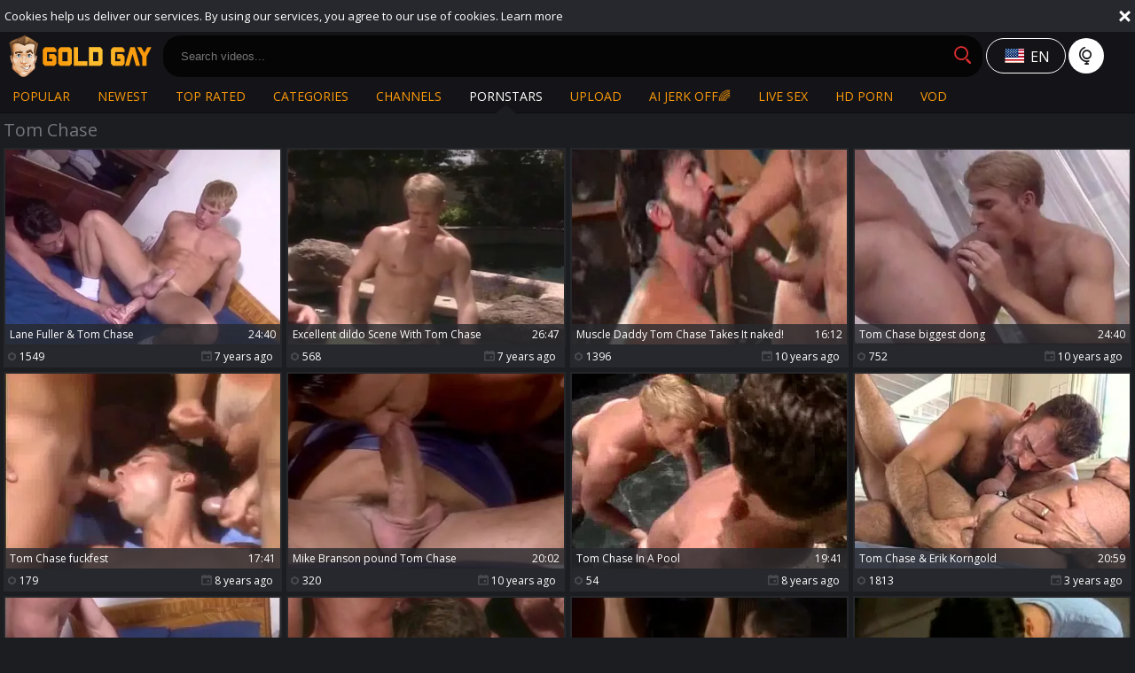

--- FILE ---
content_type: text/html; charset=UTF-8
request_url: https://www.goldgay.tv/pornstar/tom-chase
body_size: 9254
content:
<!DOCTYPE html>
<html lang="en">
<head>
	<meta charset="utf-8">
	<meta name="referrer" content="unsafe-url">
	<meta name="viewport" content="width=device-width, initial-scale=1.0, user-scalable=no">
	<title>Tom Chase - Gold Gay TV</title>
	<meta name="description" content="Free HD gay porn videos with Tom Chase played the leading role. Get ready for a nasty time with Tom Chase at Gold Gay Tube.">
	<meta name="keywords" content="gold gay, gold gay tube, gay tube, gay porn, gay male porn, hd gay porno, gay sex videos, homosexual scenes, gay xxx tube">
						<link rel="alternate" hreflang="en" href="/pornstar/tom-chase">
			<link rel="alternate" hreflang="ru" href="/ru/pornstar/tom-chase">
			<link rel="alternate" hreflang="de" href="/de/pornstar/tom-chase">
			<link rel="alternate" hreflang="es" href="/es/pornstar/tom-chase">
			<link rel="alternate" hreflang="fr" href="/fr/pornstar/tom-chase">
			<link rel="alternate" hreflang="pt" href="/pt/pornstar/tom-chase">
			<link rel="alternate" hreflang="it" href="/it/pornstar/tom-chase">
			<link rel="apple-touch-icon"		sizes="57x57" 		href="/static/images/favicon/apple-icon-57x57-2c12fd80ea.png">
	<link rel="apple-touch-icon" 		sizes="60x60" 		href="/static/images/favicon/apple-icon-60x60-90989e91b1.png">
	<link rel="apple-touch-icon" 		sizes="72x72" 		href="/static/images/favicon/apple-icon-72x72-4c1441eea4.png">
	<link rel="apple-touch-icon" 		sizes="76x76" 		href="/static/images/favicon/apple-icon-76x76-c0715c5a72.png">
	<link rel="apple-touch-icon" 		sizes="114x114" 	href="/static/images/favicon/apple-icon-114x114-f5a25d14d7.png">
	<link rel="apple-touch-icon" 		sizes="120x120" 	href="/static/images/favicon/apple-icon-120x120-1901585165.png">
	<link rel="apple-touch-icon" 		sizes="144x144" 	href="/static/images/favicon/apple-icon-144x144-49ffa485c3.png">
	<link rel="apple-touch-icon" 		sizes="152x152" 	href="/static/images/favicon/apple-icon-152x152-d20d09fd35.png">
	<link rel="apple-touch-icon" 		sizes="180x180" 	href="/static/images/favicon/apple-icon-180x180-a46523c4e3.png">
	<link rel="icon" type="image/png"	sizes="192x192" 	href="/static/images/favicon/android-icon-192x192-c80201b404.png">
	<link rel="icon" type="image/png"	sizes="32x32" 		href="/static/images/favicon/favicon-32x32-c273248a41.png">
	<link rel="icon" type="image/png"	sizes="96x96" 		href="/static/images/favicon/favicon-96x96-58bc080308.png">
	<link rel="icon" type="image/png"	sizes="16x16" 		href="/static/images/favicon/favicon-16x16-cb01e83551.png">
	<link rel="manifest" href="/static/images/favicon/manifest-190307c69a.json">
		<meta name="msapplication-TileColor" content=#141418>
	<meta name="msapplication-TileImage" content="/static/images/favicon/ms-icon-144x144-49ffa485c3.png">
	<meta name="msapplication-config" content="/static/images/favicon/browserconfig-653d077300.xml">
	<meta name="theme-color" content=#141418>
	<link href='//fonts.googleapis.com/css?family=Open+Sans:300italic,400italic,600italic,700italic,800italic,400,600,700,800,300' rel='stylesheet' type='text/css'>
    <link rel="stylesheet" href="/static/style-light-3974a78aeb.css">
	<script type="text/javascript" src="https://stats.hprofits.com/advertisement.min.js"></script>
									<!-- Google tag (gtag.js) -->
<script async src="https://www.googletagmanager.com/gtag/js?id=G-NZG3V3DKE0"></script>
<script>
  window.dataLayer = window.dataLayer || [];
  function gtag(){dataLayer.push(arguments);}
  gtag('js', new Date());
  function ga() {
    var args = Array.prototype.slice.call(arguments);
    if(args[1] === 'page_view') {
      var dimension = args[2] ? args[2] : {dimension1: 'other'};
      dimension['content_group'] = dimension.dimension1;
      gtag('config', 'G-NZG3V3DKE0', {
        send_page_view: false,
        content_group: dimension.dimension1
      });
      gtag('event', args[1], dimension);
      return;
    }
    gtag(args[1], args[3], {
        'event_category': args[2],
        'event_label': args[4]
    })
  }
ga('send', 'page_view', {dimension1: 'pornstar'});
window.gaId='G-NZG3V3DKE0';
</script>
		<meta name="google-site-verification" content="sI69QRMjAz60QiuKLIdymBTx8X2CiN4SklN8YBtq2YI"></head>
<body data-pp-stat="0">
	<div class="leaderboard-spot">
		<div class="leaderboard-xl">
                    <iframe width="1832" height="114" scrolling="no" frameborder="0" src=https://a.adtng.com/get/10013774?time=1666193002870 allowtransparency="true" marginheight="0" marginwidth="0" name="spot_id_10013774" loading="lazy"></iframe>
                </div>
                <div class="leaderboard-sm">
                    <iframe width="600" height="300" scrolling="no" frameborder="0" src=https://a.adtng.com/get/10013776?time=1666193793214 allowtransparency="true" marginheight="0" marginwidth="0" name="spot_id_10013776" loading="lazy"></iframe>
                </div>
	</div>
	 <div class="b-cookie" id="ticker">
		<div class="b-cookie__body clearfix">
			<div class="b-cookie-mess f-left">
				Cookies help us deliver our services. By using our services, you agree to our use of cookies.
				<a href="/cookie-policy" target="_blank">Learn more</a>
			</div>
			<a href="#" class="b-cookie__close f-right">
				<i class="icon-close"></i>
			</a>
		</div>
	</div>
	<div class="b-root" id="b-root">
		<header class="b-header">
			<button class="b-offcanvas-open js-offcanvas-button">
				<i class="icon-menu"></i>
			</button>
			<button class="b-offcanvas-open b-offcanvas-open--search js-search-button">
				<i class="icon-search"></i>
			</button>
			<div class="b-header__first-row">
				<div class="b-header__logo">
					<a class="b-logo" href="/" title="Gay Male Porn Tube - Free Gay Videos - Gold Gay TV" target="_self"><img src="/static/images/logo-dd740cd8f8.png" alt="Gay Male Porn Tube - Free Gay Videos - Gold Gay TV"></a>
				</div>
				<div class="b-header__search js-mobile-search">
					<form id="search" class="b-search js-search" name="search_form" method="get" action="/search/-query-">
						<input
							type="text"
							value=""
							name="query"
							placeholder="Search videos..."
							autocomplete="off"
							data-url-search="/search-suggestions/-query-"
							class="b-search__input js-search-input"
						>
						<button class="b-search__submit f-left" id="search-button">
							<i class="icon-search"></i>
						</button>
						<button class="b-search__close js-search-close">
							<i class="icon-close"></i>
						</button>
						<div class="b-search-suggestions js-search-suggestions is-hidden" id="search-dropdown" data-loader-text="Loading"></div>
					</form>
				</div>
				<div class="b-tools">
					<div class="b-dropdown--icon">
						<div class="b-dropdown">
							<a class="b-dropdown__selected js-dropdown dropdown-button b-icon-button b-icon-button--w145" data-activates='dropdown'>
								<i class="icon-flag-en icon-selected-lang"></i>
																<div>en</div>
							</a>
							<div class="b-dropdown__select dropdown-content js-lang-switcher" id="dropdown">
								<ul>
																	<li>
										<a
											href="/ru/pornstar/tom-chase"
											class="js-lang"
											data-lang="ru"
											title="Switch to Russian"
										>
											<i class="icon-flag-ru"></i>
											<span>Ru</span>
										</a>
									</li>
																	<li>
										<a
											href="/de/pornstar/tom-chase"
											class="js-lang"
											data-lang="de"
											title="Switch to German"
										>
											<i class="icon-flag-de"></i>
											<span>De</span>
										</a>
									</li>
																	<li>
										<a
											href="/es/pornstar/tom-chase"
											class="js-lang"
											data-lang="es"
											title="Switch to Spanish"
										>
											<i class="icon-flag-es"></i>
											<span>Es</span>
										</a>
									</li>
																	<li>
										<a
											href="/fr/pornstar/tom-chase"
											class="js-lang"
											data-lang="fr"
											title="Switch to French"
										>
											<i class="icon-flag-fr"></i>
											<span>Fr</span>
										</a>
									</li>
																	<li>
										<a
											href="/pt/pornstar/tom-chase"
											class="js-lang"
											data-lang="pt"
											title="Switch to Portuguese"
										>
											<i class="icon-flag-pt"></i>
											<span>Pt</span>
										</a>
									</li>
																	<li>
										<a
											href="/it/pornstar/tom-chase"
											class="js-lang"
											data-lang="it"
											title="Switch to Italian"
										>
											<i class="icon-flag-it"></i>
											<span>It</span>
										</a>
									</li>
																</ul>
							</div>
						</div>
						<i class="icon-globe"></i>
					</div>
				</div>
			</div>
			<div class="b-header__second-row">
								<nav class="b-main-nav b-header__nav">
					<a href="/" target="_self" class="b-main-nav__link " title="Popular">Popular</a>
					<a href="/newest" target="_self" class="b-main-nav__link " title="Newest">Newest</a>
					<a href="/top-rated" target="_self" class="b-main-nav__link " title="Top rated">Top rated</a>
										<a href="/categories" target="_self" class="b-main-nav__link " title="Categories">Categories</a>
										<a href="/premium-porn" target="_self" class="b-main-nav__link " title="Channels">Channels</a>
										<a href="/pornstars" target="_self" class="b-main-nav__link is-active" title="Pornstars">Pornstars</a>
					<a href="/upload" class="b-main-nav__link " title="Upload">
						Upload
					</a>
					<a href="https://wolf-327b.com/resource?zones=300" target="_blank" rel="nofollow" class="b-main-nav__link b-main-nav__link--mi js-menu-random js-hp-tl" data-spot="MI1" data-banner-id="">
    AI JERK OFF🌈
</a>

<a href="https://wolf-327b.com/resource?zones=301" target="_blank" rel="nofollow" class="b-main-nav__link b-main-nav__link--mi js-menu-random active js-hp-tl" data-spot="MI2" data-banner-id="">
    Live Sex
</a>

<a href="https://wolf-327b.com/resource?zones=302" target="_blank" rel="nofollow" class="b-main-nav__link b-main-nav__link--mi js-menu-random js-hp-tl" data-spot="MI3" data-banner-id="">
    HD Porn
</a>

<a href="https://fhgte.com/gay?utm_campaign=ai.CxY&utm_content=mi4" target="_blank" rel="nofollow" class="b-main-nav__link b-main-nav__link--mi js-menu-random js-hp-tl" data-spot="MI4" data-banner-id="">
    VOD
</a>

				</nav>
			</div>
		</header>

		<section class="row">
		<div class="b-mobile-spots header-spot header-random"><div data-hp-id="97" data-hp-zone></div></div>			<div class="" id="main">
										<div class="wrapper clearfix">
					<div class="b-head margin-10b margin-5t f-left">
						<h1>Tom Chase</h1>
					</div>
									</div>
										<div class="wrapper">
					<div
						id="galleries"
						class="b-thumb-list js-gallery-list"
						data-infinite-scroll="1"
						data-infinite-scroll-url="/pornstar/tom-chase?page=-page-"
						data-page="1"
					>
						    <template id="pornstar-data-template">
                    &quot;Tom Chase&quot;
            </template>

			<div class="b-thumb-list__wrap">
									<div class="b-thumb-item js-thumb">
				<div>
					<a
						class="js-gallery-stats"
						href="/movies/1349541/lane-fuller-tom-chase"
						data-position="1"
						data-gallery-id="1349541"
						data-thumb-id="7857011"
						title="Lane Fuller &amp; Tom Chase"
						target="_blank"
						data-vp-track
						data-gtid="2870770_11"
					>
						<div class="b-thumb-item__img">
							<picture class="js-gallery-img">
																	<source type="image/webp" srcset="https://icdn05.goldgay.tv/57416/2870770_11.webp">
																	<source type="image/jpeg" srcset="https://icdn05.goldgay.tv/57416/2870770_11.jpg">
																<img loading="lazy" data-src="https://icdn05.goldgay.tv/57416/2870770_11.jpg" width="480" height="320" alt="Lane Fuller &amp; Tom Chase">
							</picture>
							<div class="b-thumb-item__img-info">
								<h3 class="b-thumb-item__title js-gallery-title">Lane Fuller &amp; Tom Chase</h3>
								<span class="b-thumb-item__time js-gallery-duration">24:40</span>
							</div>
						</div>
						<table class="b-thumb-item__info">
							<tr>
								<td class="c-views">
									<i class="icon-eye"></i>
									1549
								</td>
								<td class="c-date">
																		<i class="icon-calendar"></i> 7 years ago
								</td>
							</tr>
						</table>
					</a>
									</div>
			</div>
										<div class="b-thumb-item js-thumb">
				<div>
					<a
						class="js-gallery-stats"
						href="/movies/1331838/excellent-dildo-scene-with-tom-chase"
						data-position="2"
						data-gallery-id="1331838"
						data-thumb-id="7747517"
						title="excellent dildo Scene With Tom Chase"
						target="_blank"
						data-vp-track
						data-gtid="2827072_7"
					>
						<div class="b-thumb-item__img">
							<picture class="js-gallery-img">
																	<source type="image/webp" srcset="https://icdn05.goldgay.tv/56542/2827072_7.webp">
																	<source type="image/jpeg" srcset="https://icdn05.goldgay.tv/56542/2827072_7.jpg">
																<img loading="lazy" data-src="https://icdn05.goldgay.tv/56542/2827072_7.jpg" width="480" height="320" alt="excellent dildo Scene With Tom Chase">
							</picture>
							<div class="b-thumb-item__img-info">
								<h3 class="b-thumb-item__title js-gallery-title">excellent dildo Scene With Tom Chase</h3>
								<span class="b-thumb-item__time js-gallery-duration">26:47</span>
							</div>
						</div>
						<table class="b-thumb-item__info">
							<tr>
								<td class="c-views">
									<i class="icon-eye"></i>
									568
								</td>
								<td class="c-date">
																		<i class="icon-calendar"></i> 7 years ago
								</td>
							</tr>
						</table>
					</a>
									</div>
			</div>
										<div class="b-thumb-item js-thumb">
				<div>
					<a
						class="js-gallery-stats"
						href="/movies/842414/muscle-daddy-tom-chase-takes-it-naked"
						data-position="3"
						data-gallery-id="842414"
						data-thumb-id="4664180"
						title="Muscle Daddy Tom Chase Takes It naked!"
						target="_blank"
						data-vp-track
						data-gtid="1140763_4"
					>
						<div class="b-thumb-item__img">
							<picture class="js-gallery-img">
																	<source type="image/webp" srcset="https://icdn05.goldgay.tv/22816/1140763_4.webp">
																	<source type="image/jpeg" srcset="https://icdn05.goldgay.tv/22816/1140763_4.jpg">
																<img loading="lazy" data-src="https://icdn05.goldgay.tv/22816/1140763_4.jpg" width="480" height="320" alt="Muscle Daddy Tom Chase Takes It naked!">
							</picture>
							<div class="b-thumb-item__img-info">
								<h3 class="b-thumb-item__title js-gallery-title">Muscle Daddy Tom Chase Takes It naked!</h3>
								<span class="b-thumb-item__time js-gallery-duration">16:12</span>
							</div>
						</div>
						<table class="b-thumb-item__info">
							<tr>
								<td class="c-views">
									<i class="icon-eye"></i>
									1396
								</td>
								<td class="c-date">
																		<i class="icon-calendar"></i> 10 years ago
								</td>
							</tr>
						</table>
					</a>
									</div>
			</div>
										<div class="b-thumb-item js-thumb">
				<div>
					<a
						class="js-gallery-stats"
						href="/movies/693470/tom-chase-biggest-dong"
						data-position="4"
						data-gallery-id="693470"
						data-thumb-id="3875492"
						title="Tom Chase biggest dong"
						target="_blank"
						data-vp-track
						data-gtid="2509486_3"
					>
						<div class="b-thumb-item__img">
							<picture class="js-gallery-img">
																	<source type="image/webp" srcset="https://icdn05.goldgay.tv/50190/2509486_3.webp">
																	<source type="image/jpeg" srcset="https://icdn05.goldgay.tv/50190/2509486_3.jpg">
																<img loading="lazy" data-src="https://icdn05.goldgay.tv/50190/2509486_3.jpg" width="480" height="320" alt="Tom Chase biggest dong">
							</picture>
							<div class="b-thumb-item__img-info">
								<h3 class="b-thumb-item__title js-gallery-title">Tom Chase biggest dong</h3>
								<span class="b-thumb-item__time js-gallery-duration">24:40</span>
							</div>
						</div>
						<table class="b-thumb-item__info">
							<tr>
								<td class="c-views">
									<i class="icon-eye"></i>
									752
								</td>
								<td class="c-date">
																		<i class="icon-calendar"></i> 10 years ago
								</td>
							</tr>
						</table>
					</a>
									</div>
			</div>
										<div class="b-thumb-item js-thumb">
				<div>
					<a
						class="js-gallery-stats"
						href="/movies/1292213/tom-chase-fuckfest"
						data-position="5"
						data-gallery-id="1292213"
						data-thumb-id="7559224"
						title="Tom Chase fuckfest"
						target="_blank"
						data-vp-track
						data-gtid="1470386_2"
					>
						<div class="b-thumb-item__img">
							<picture class="js-gallery-img">
																	<source type="image/webp" srcset="https://icdn05.goldgay.tv/29408/1470386_2.webp">
																	<source type="image/jpeg" srcset="https://icdn05.goldgay.tv/29408/1470386_2.jpg">
																<img loading="lazy" data-src="https://icdn05.goldgay.tv/29408/1470386_2.jpg" width="480" height="320" alt="Tom Chase fuckfest">
							</picture>
							<div class="b-thumb-item__img-info">
								<h3 class="b-thumb-item__title js-gallery-title">Tom Chase fuckfest</h3>
								<span class="b-thumb-item__time js-gallery-duration">17:41</span>
							</div>
						</div>
						<table class="b-thumb-item__info">
							<tr>
								<td class="c-views">
									<i class="icon-eye"></i>
									179
								</td>
								<td class="c-date">
																		<i class="icon-calendar"></i> 8 years ago
								</td>
							</tr>
						</table>
					</a>
									</div>
			</div>
										<div class="b-thumb-item js-thumb">
				<div>
					<a
						class="js-gallery-stats"
						href="/movies/894914/mike-branson-pound-tom-chase"
						data-position="6"
						data-gallery-id="894914"
						data-thumb-id="4947383"
						title="Mike Branson pound Tom Chase"
						target="_blank"
						data-vp-track
						data-gtid="1362974_3"
					>
						<div class="b-thumb-item__img">
							<picture class="js-gallery-img">
																	<source type="image/webp" srcset="https://icdn05.goldgay.tv/27260/1362974_3.webp">
																	<source type="image/jpeg" srcset="https://icdn05.goldgay.tv/27260/1362974_3.jpg">
																<img loading="lazy" data-src="https://icdn05.goldgay.tv/27260/1362974_3.jpg" width="480" height="320" alt="Mike Branson pound Tom Chase">
							</picture>
							<div class="b-thumb-item__img-info">
								<h3 class="b-thumb-item__title js-gallery-title">Mike Branson pound Tom Chase</h3>
								<span class="b-thumb-item__time js-gallery-duration">20:02</span>
							</div>
						</div>
						<table class="b-thumb-item__info">
							<tr>
								<td class="c-views">
									<i class="icon-eye"></i>
									320
								</td>
								<td class="c-date">
																		<i class="icon-calendar"></i> 10 years ago
								</td>
							</tr>
						</table>
					</a>
									</div>
			</div>
										<div class="b-thumb-item js-thumb">
				<div>
					<a
						class="js-gallery-stats"
						href="/movies/1295484/tom-chase-in-a-pool"
						data-position="7"
						data-gallery-id="1295484"
						data-thumb-id="7573989"
						title="Tom Chase In A Pool"
						target="_blank"
						data-vp-track
						data-gtid="1763632_5"
					>
						<div class="b-thumb-item__img">
							<picture class="js-gallery-img">
																	<source type="image/webp" srcset="https://icdn05.goldgay.tv/35273/1763632_5.webp">
																	<source type="image/jpeg" srcset="https://icdn05.goldgay.tv/35273/1763632_5.jpg">
																<img loading="lazy" data-src="https://icdn05.goldgay.tv/35273/1763632_5.jpg" width="480" height="320" alt="Tom Chase In A Pool">
							</picture>
							<div class="b-thumb-item__img-info">
								<h3 class="b-thumb-item__title js-gallery-title">Tom Chase In A Pool</h3>
								<span class="b-thumb-item__time js-gallery-duration">19:41</span>
							</div>
						</div>
						<table class="b-thumb-item__info">
							<tr>
								<td class="c-views">
									<i class="icon-eye"></i>
									54
								</td>
								<td class="c-date">
																		<i class="icon-calendar"></i> 8 years ago
								</td>
							</tr>
						</table>
					</a>
									</div>
			</div>
										<div class="b-thumb-item js-thumb">
				<div>
					<a
						class="js-gallery-stats"
						href="/movies/2674391/tom-chase-erik-korngold"
						data-position="8"
						data-gallery-id="2674391"
						data-thumb-id="15683331"
						title="Tom Chase &amp; Erik Korngold"
						target="_blank"
						data-vp-track
						data-gtid="3166661_5"
					>
						<div class="b-thumb-item__img">
							<picture class="js-gallery-img">
																	<source type="image/webp" srcset="https://icdn05.goldgay.tv/63334/3166661_5.webp">
																	<source type="image/jpeg" srcset="https://icdn05.goldgay.tv/63334/3166661_5.jpg">
																<img loading="lazy" data-src="https://icdn05.goldgay.tv/63334/3166661_5.jpg" width="480" height="320" alt="Tom Chase &amp; Erik Korngold">
							</picture>
							<div class="b-thumb-item__img-info">
								<h3 class="b-thumb-item__title js-gallery-title">Tom Chase &amp; Erik Korngold</h3>
								<span class="b-thumb-item__time js-gallery-duration">20:59</span>
							</div>
						</div>
						<table class="b-thumb-item__info">
							<tr>
								<td class="c-views">
									<i class="icon-eye"></i>
									1813
								</td>
								<td class="c-date">
																		<i class="icon-calendar"></i> 3 years ago
								</td>
							</tr>
						</table>
					</a>
									</div>
			</div>
										<div class="b-thumb-item js-thumb">
				<div>
					<a
						class="js-gallery-stats"
						href="/movies/1388241/lane-fuller-tom-chase"
						data-position="9"
						data-gallery-id="1388241"
						data-thumb-id="8081351"
						title="Lane Fuller &amp; Tom Chase"
						target="_blank"
						data-vp-track
						data-gtid="2887708_6"
					>
						<div class="b-thumb-item__img">
							<picture class="js-gallery-img">
																	<source type="image/webp" srcset="https://icdn05.goldgay.tv/57755/2887708_6.webp">
																	<source type="image/jpeg" srcset="https://icdn05.goldgay.tv/57755/2887708_6.jpg">
																<img loading="lazy" data-src="https://icdn05.goldgay.tv/57755/2887708_6.jpg" width="480" height="320" alt="Lane Fuller &amp; Tom Chase">
							</picture>
							<div class="b-thumb-item__img-info">
								<h3 class="b-thumb-item__title js-gallery-title">Lane Fuller &amp; Tom Chase</h3>
								<span class="b-thumb-item__time js-gallery-duration">24:40</span>
							</div>
						</div>
						<table class="b-thumb-item__info">
							<tr>
								<td class="c-views">
									<i class="icon-eye"></i>
									75
								</td>
								<td class="c-date">
																		<i class="icon-calendar"></i> 7 years ago
								</td>
							</tr>
						</table>
					</a>
									</div>
			</div>
										    <div class="b-thumb-item js-thumb-item js-thumb placeholder">
    <div>
        <a
                href=""
                title=""
                target="_blank"
                rel="nofollow noindex"
        >
            <div class="b-thumb-item__img">
                                <div class="b-thumb-item__img-info">
                    <h3 class="b-thumb-item__title js-gallery-title"></h3>
                    <span class="b-thumb-item__time js-gallery-duration"></span>
                </div>
            </div>
            <table class="b-thumb-item__info">
                <tr>
                    <td class="c-views">
                        <i class="icon-eye"></i>
                        
                    </td>
                    <td class="c-date">
                        <i class="icon-hd"></i>
                        <i class="icon-calendar"></i> 
                    </td>
                </tr>
            </table>
        </a>
    </div>
</div>

    <script>
    window.tubeDomain = 'goldgay.tv'
    window.myQueryFunction = function() {
        const availableFields = ['pornstars', 'categories', 'channel', 'tags', 'title', 'studio'];

        function matchField(navField) {
            const lowerNavField = navField.toLowerCase();
            if (availableFields.includes(lowerNavField)) {
                return lowerNavField;
            }
            if (lowerNavField === 'studios' ||
                lowerNavField === 'channels' ||
                lowerNavField === 'premium-channels' ||
                lowerNavField === 'channels-list' ||
                lowerNavField === 'premium-porn' ||
                lowerNavField === 'paysites-list' ||
                lowerNavField === 'channels-index') {
                return ['channel', 'studio'];
            }

            if (lowerNavField === 'category' ||
                lowerNavField === 'cats' ||
                lowerNavField.includes('cats') ||
                lowerNavField.includes('cat') ||
                lowerNavField.includes("c=")){
                return 'categories'
            }

            if (lowerNavField === 'pornstar' ||
                lowerNavField.includes('p=')){
                return 'pornstars'
            }

            return 'title';
        }

        function getTemplateObject(templateId) {
            const template = document.getElementById(templateId);
            if (template) {
                try {
                    const templateData = template.innerHTML.trim();
                    return templateData ? JSON.parse(templateData) : null;
                } catch (error) {
                    console.error(`Error parsing JSON from template ${templateId}:`, error);
                    return null;
                }
            }
            return null;
        }

        const pageField = window.location.pathname.split('/')[1] || '';

        let matchedField = matchField(pageField);

        const tagsGalleryData = getTemplateObject('galleryTags-data-template');
        const channelGalleryData = getTemplateObject('galleryChannel-data-template');

        const pornstarListingData = getTemplateObject('pornstar-data-template');
        const channelListingData = getTemplateObject('channel-data-template');
        const categoryListingData = getTemplateObject('category-data-template');

        const listingDataTitles = [pornstarListingData, channelListingData, categoryListingData]

        let query = '';
        let fields = [matchedField];

        if (channelGalleryData && Object.keys(channelGalleryData).length > 0 && channelGalleryData.title) {
            query = channelGalleryData.title.toLowerCase();
            fields = ['channel', 'studio'];
        }
        else if (tagsGalleryData && Array.isArray(tagsGalleryData) && tagsGalleryData.length > 0) {
            query = tagsGalleryData.map(tag => tag.title.toLowerCase()).toString()
            fields = ['tags'];
        }

        const activeListing = listingDataTitles.find((listingTitle) => listingTitle);
        if (activeListing){
            query = activeListing.toLowerCase()
        }
        return { query, fields };
    };

    window.getPatinationNum = function () {
        const selectedElement = document.querySelector('.b-pagination__selected span');
        return selectedElement ? selectedElement.textContent : null;
    }

    window.getOrderBy = function (){
        const newestPage = window.location.pathname.split('/')[1] || '';
        const newestRoutes = ["newest", "new"]
        return newestRoutes.includes(newestPage) ? "newest": null
    }


    function generateAdContent(video, formatDuration, timeAgo, rating) {
        return `
            <div class="b-thumb-item js-thumb-item js-thumb ">
    <div>
        <a
                href="${video.galleryUrl}"
                title="${video.title}"
                target="_blank"
                rel="nofollow noindex"
        >
            <div class="b-thumb-item__img">
                                    <picture class="js-gallery-img">
                        <source srcset="${video.thumbUrl}">
                        <img loading="lazy" data-src="${video.thumbUrl}" width="480" height="320" alt="${video.title}">
                    </picture>
                                <div class="b-thumb-item__img-info">
                    <h3 class="b-thumb-item__title js-gallery-title">${video.title}</h3>
                    <span class="b-thumb-item__time js-gallery-duration">${formatDuration(video.duration)}</span>
                </div>
            </div>
            <table class="b-thumb-item__info">
                <tr>
                    <td class="c-views">
                        <i class="icon-eye"></i>
                        ${video.views}
                    </td>
                    <td class="c-date">
                        <i class="icon-hd"></i>
                        <i class="icon-calendar"></i> ${timeAgo(video.publishedAt)}
                    </td>
                </tr>
            </table>
        </a>
    </div>
</div>
        `;
    }
</script>    <script type="text/javascript" src="https://cdn26121759.ahacdn.me/native4/main.js"></script>
<script class="ad-script">
    (function () {
        const nativeAdTrade = NativeAdTrade.getInstance({
            currentScriptName: "ad-script",
            getSearchQuery: window.myQueryFunction,
            getPaginationNum: window.getPatinationNum,
            orderBy: window.getOrderBy,
            quantity: 1,
            getParams: {
                utm_campaign: 'instream-native',
                utm_source: window.tubeDomain
            },
            tubeUrl: 'gayporn.com',
            galleryUrlTemplate: "https://www.gayporn.xxx/video/titleUrl",
            renderCallback: (video, formatDuration, timeAgo, rating) => {
                const adContent = generateAdContent(video, formatDuration, timeAgo, rating);
                const placeholder = document.querySelector('.placeholder');
                if (placeholder) {
                    placeholder.remove()
                }
                return adContent;
            },
        });
        nativeAdTrade.then((instance) => instance.loadVideos());
    }());
</script>
										<div class="b-thumb-item js-thumb">
				<div>
					<a
						class="js-gallery-stats"
						href="/movies/733214/tom-chase-pool"
						data-position="10"
						data-gallery-id="733214"
						data-thumb-id="4106062"
						title="Tom Chase pool"
						target="_blank"
						data-vp-track
						data-gtid="132949_12"
					>
						<div class="b-thumb-item__img">
							<picture class="js-gallery-img">
																	<source type="image/webp" srcset="https://icdn05.goldgay.tv/2659/132949_12.webp">
																	<source type="image/jpeg" srcset="https://icdn05.goldgay.tv/2659/132949_12.jpg">
																<img loading="lazy" data-src="https://icdn05.goldgay.tv/2659/132949_12.jpg" width="480" height="320" alt="Tom Chase pool">
							</picture>
							<div class="b-thumb-item__img-info">
								<h3 class="b-thumb-item__title js-gallery-title">Tom Chase pool</h3>
								<span class="b-thumb-item__time js-gallery-duration">09:16</span>
							</div>
						</div>
						<table class="b-thumb-item__info">
							<tr>
								<td class="c-views">
									<i class="icon-eye"></i>
									107
								</td>
								<td class="c-date">
																		<i class="icon-calendar"></i> 10 years ago
								</td>
							</tr>
						</table>
					</a>
									</div>
			</div>
										<div class="b-thumb-item js-thumb">
				<div>
					<a
						class="js-gallery-stats"
						href="/movies/1295482/jordan-young-and-tom-chase"
						data-position="11"
						data-gallery-id="1295482"
						data-thumb-id="7573979"
						title="Jordan young And Tom Chase"
						target="_blank"
						data-vp-track
						data-gtid="1761833_2"
					>
						<div class="b-thumb-item__img">
							<picture class="js-gallery-img">
																	<source type="image/webp" srcset="https://icdn05.goldgay.tv/35237/1761833_2.webp">
																	<source type="image/jpeg" srcset="https://icdn05.goldgay.tv/35237/1761833_2.jpg">
																<img loading="lazy" data-src="https://icdn05.goldgay.tv/35237/1761833_2.jpg" width="480" height="320" alt="Jordan young And Tom Chase">
							</picture>
							<div class="b-thumb-item__img-info">
								<h3 class="b-thumb-item__title js-gallery-title">Jordan young And Tom Chase</h3>
								<span class="b-thumb-item__time js-gallery-duration">10:08</span>
							</div>
						</div>
						<table class="b-thumb-item__info">
							<tr>
								<td class="c-views">
									<i class="icon-eye"></i>
									286
								</td>
								<td class="c-date">
																		<i class="icon-calendar"></i> 8 years ago
								</td>
							</tr>
						</table>
					</a>
									</div>
			</div>
										<div class="b-thumb-item js-thumb">
				<div>
					<a
						class="js-gallery-stats"
						href="/movies/918186/tom-chase-and-lane-fuller"
						data-position="12"
						data-gallery-id="918186"
						data-thumb-id="5084984"
						title="Tom Chase And Lane Fuller"
						target="_blank"
						data-vp-track
						data-gtid="1415191_10"
					>
						<div class="b-thumb-item__img">
							<picture class="js-gallery-img">
																	<source type="image/webp" srcset="https://icdn05.goldgay.tv/28304/1415191_10.webp">
																	<source type="image/jpeg" srcset="https://icdn05.goldgay.tv/28304/1415191_10.jpg">
																<img loading="lazy" data-src="https://icdn05.goldgay.tv/28304/1415191_10.jpg" width="480" height="320" alt="Tom Chase And Lane Fuller">
							</picture>
							<div class="b-thumb-item__img-info">
								<h3 class="b-thumb-item__title js-gallery-title">Tom Chase And Lane Fuller</h3>
								<span class="b-thumb-item__time js-gallery-duration">24:33</span>
							</div>
						</div>
						<table class="b-thumb-item__info">
							<tr>
								<td class="c-views">
									<i class="icon-eye"></i>
									119
								</td>
								<td class="c-date">
																		<i class="icon-calendar"></i> 10 years ago
								</td>
							</tr>
						</table>
					</a>
									</div>
			</div>
										<div class="b-thumb-item js-thumb">
				<div>
					<a
						class="js-gallery-stats"
						href="/movies/494902/tom-chase-tim-kelly-the-large-one"
						data-position="13"
						data-gallery-id="494902"
						data-thumb-id="2742371"
						title="Tom Chase &amp; Tim Kelly The large One"
						target="_blank"
						data-vp-track
						data-gtid="2391340_3"
					>
						<div class="b-thumb-item__img">
							<picture class="js-gallery-img">
																	<source type="image/webp" srcset="https://icdn05.goldgay.tv/47827/2391340_3.webp">
																	<source type="image/jpeg" srcset="https://icdn05.goldgay.tv/47827/2391340_3.jpg">
																<img loading="lazy" data-src="https://icdn05.goldgay.tv/47827/2391340_3.jpg" width="480" height="320" alt="Tom Chase &amp; Tim Kelly The large One">
							</picture>
							<div class="b-thumb-item__img-info">
								<h3 class="b-thumb-item__title js-gallery-title">Tom Chase &amp; Tim Kelly The large One</h3>
								<span class="b-thumb-item__time js-gallery-duration">15:00</span>
							</div>
						</div>
						<table class="b-thumb-item__info">
							<tr>
								<td class="c-views">
									<i class="icon-eye"></i>
									130
								</td>
								<td class="c-date">
																		<i class="icon-calendar"></i> 13 years ago
								</td>
							</tr>
						</table>
					</a>
									</div>
			</div>
										<div class="b-thumb-item js-thumb">
				<div>
					<a
						class="js-gallery-stats"
						href="/movies/468334/tom-chase-california-king"
						data-position="14"
						data-gallery-id="468334"
						data-thumb-id="2586785"
						title="Tom Chase California KIng"
						target="_blank"
						data-vp-track
						data-gtid="2239882_3"
					>
						<div class="b-thumb-item__img">
							<picture class="js-gallery-img">
																	<source type="image/webp" srcset="https://icdn05.goldgay.tv/44798/2239882_3.webp">
																	<source type="image/jpeg" srcset="https://icdn05.goldgay.tv/44798/2239882_3.jpg">
																<img loading="lazy" data-src="https://icdn05.goldgay.tv/44798/2239882_3.jpg" width="480" height="320" alt="Tom Chase California KIng">
							</picture>
							<div class="b-thumb-item__img-info">
								<h3 class="b-thumb-item__title js-gallery-title">Tom Chase California KIng</h3>
								<span class="b-thumb-item__time js-gallery-duration">20:00</span>
							</div>
						</div>
						<table class="b-thumb-item__info">
							<tr>
								<td class="c-views">
									<i class="icon-eye"></i>
									139
								</td>
								<td class="c-date">
																		<i class="icon-calendar"></i> 13 years ago
								</td>
							</tr>
						</table>
					</a>
									</div>
			</div>
										<div class="b-thumb-item js-thumb">
				<div>
					<a
						class="js-gallery-stats"
						href="/movies/249910/tom-chase-fuckfest"
						data-position="15"
						data-gallery-id="249910"
						data-thumb-id="1300704"
						title="tom chase fuckfest"
						target="_blank"
						data-vp-track
						data-gtid="9355_3"
					>
						<div class="b-thumb-item__img">
							<picture class="js-gallery-img">
																	<source type="image/webp" srcset="https://icdn05.goldgay.tv/188/9355_3.webp">
																	<source type="image/jpeg" srcset="https://icdn05.goldgay.tv/188/9355_3.jpg">
																<img loading="lazy" data-src="https://icdn05.goldgay.tv/188/9355_3.jpg" width="480" height="320" alt="tom chase fuckfest">
							</picture>
							<div class="b-thumb-item__img-info">
								<h3 class="b-thumb-item__title js-gallery-title">tom chase fuckfest</h3>
								<span class="b-thumb-item__time js-gallery-duration">10:40</span>
							</div>
						</div>
						<table class="b-thumb-item__info">
							<tr>
								<td class="c-views">
									<i class="icon-eye"></i>
									422
								</td>
								<td class="c-date">
																		<i class="icon-calendar"></i> 11 years ago
								</td>
							</tr>
						</table>
					</a>
									</div>
			</div>
										<div class="b-thumb-item js-thumb">
				<div>
					<a
						class="js-gallery-stats"
						href="/movies/250534/tom-chase-pool"
						data-position="16"
						data-gallery-id="250534"
						data-thumb-id="1304382"
						title="Tom Chase pool"
						target="_blank"
						data-vp-track
						data-gtid="11543_11"
					>
						<div class="b-thumb-item__img">
							<picture class="js-gallery-img">
																	<source type="image/webp" srcset="https://icdn05.goldgay.tv/231/11543_11.webp">
																	<source type="image/jpeg" srcset="https://icdn05.goldgay.tv/231/11543_11.jpg">
																<img loading="lazy" data-src="https://icdn05.goldgay.tv/231/11543_11.jpg" width="480" height="320" alt="Tom Chase pool">
							</picture>
							<div class="b-thumb-item__img-info">
								<h3 class="b-thumb-item__title js-gallery-title">Tom Chase pool</h3>
								<span class="b-thumb-item__time js-gallery-duration">09:59</span>
							</div>
						</div>
						<table class="b-thumb-item__info">
							<tr>
								<td class="c-views">
									<i class="icon-eye"></i>
									90
								</td>
								<td class="c-date">
																		<i class="icon-calendar"></i> 14 years ago
								</td>
							</tr>
						</table>
					</a>
									</div>
			</div>
										<div class="b-thumb-item js-thumb">
				<div>
					<a
						class="js-gallery-stats"
						href="/movies/1306407/tom-chase-sling"
						data-position="17"
						data-gallery-id="1306407"
						data-thumb-id="7618251"
						title="Tom Chase Sling"
						target="_blank"
						data-vp-track
						data-gtid="1765324_3"
					>
						<div class="b-thumb-item__img">
							<picture class="js-gallery-img">
																	<source type="image/webp" srcset="https://icdn05.goldgay.tv/35307/1765324_3.webp">
																	<source type="image/jpeg" srcset="https://icdn05.goldgay.tv/35307/1765324_3.jpg">
																<img loading="lazy" data-src="https://icdn05.goldgay.tv/35307/1765324_3.jpg" width="480" height="320" alt="Tom Chase Sling">
							</picture>
							<div class="b-thumb-item__img-info">
								<h3 class="b-thumb-item__title js-gallery-title">Tom Chase Sling</h3>
								<span class="b-thumb-item__time js-gallery-duration">11:29</span>
							</div>
						</div>
						<table class="b-thumb-item__info">
							<tr>
								<td class="c-views">
									<i class="icon-eye"></i>
									93
								</td>
								<td class="c-date">
																		<i class="icon-calendar"></i> 8 years ago
								</td>
							</tr>
						</table>
					</a>
									</div>
			</div>
										<div class="b-thumb-item js-thumb">
				<div>
					<a
						class="js-gallery-stats"
						href="/movies/323962/barebacking-w-carlos-morales"
						data-position="18"
						data-gallery-id="323962"
						data-thumb-id="1737148"
						title="Barebacking w/ Carlos Morales"
						target="_blank"
						data-vp-track
						data-gtid="879522_10"
					>
						<div class="b-thumb-item__img">
							<picture class="js-gallery-img">
																	<source type="image/webp" srcset="https://icdn05.goldgay.tv/17591/879522_10.webp">
																	<source type="image/jpeg" srcset="https://icdn05.goldgay.tv/17591/879522_10.jpg">
																<img loading="lazy" data-src="https://icdn05.goldgay.tv/17591/879522_10.jpg" width="480" height="320" alt="Barebacking w/ Carlos Morales">
							</picture>
							<div class="b-thumb-item__img-info">
								<h3 class="b-thumb-item__title js-gallery-title">Barebacking w/ Carlos Morales</h3>
								<span class="b-thumb-item__time js-gallery-duration">01:31:00</span>
							</div>
						</div>
						<table class="b-thumb-item__info">
							<tr>
								<td class="c-views">
									<i class="icon-eye"></i>
									454
								</td>
								<td class="c-date">
																		<i class="icon-calendar"></i> 13 years ago
								</td>
							</tr>
						</table>
					</a>
									</div>
			</div>
										    <div class="b-thumb-item js-thumb-item js-thumb placeholder">
    <div>
        <a
                href=""
                title=""
                target="_blank"
                rel="nofollow noindex"
        >
            <div class="b-thumb-item__img">
                                <div class="b-thumb-item__img-info">
                    <h3 class="b-thumb-item__title js-gallery-title"></h3>
                    <span class="b-thumb-item__time js-gallery-duration"></span>
                </div>
            </div>
            <table class="b-thumb-item__info">
                <tr>
                    <td class="c-views">
                        <i class="icon-eye"></i>
                        
                    </td>
                    <td class="c-date">
                        <i class="icon-hd"></i>
                        <i class="icon-calendar"></i> 
                    </td>
                </tr>
            </table>
        </a>
    </div>
</div>

    <script>
    window.tubeDomain = 'goldgay.tv'
    window.myQueryFunction = function() {
        const availableFields = ['pornstars', 'categories', 'channel', 'tags', 'title', 'studio'];

        function matchField(navField) {
            const lowerNavField = navField.toLowerCase();
            if (availableFields.includes(lowerNavField)) {
                return lowerNavField;
            }
            if (lowerNavField === 'studios' ||
                lowerNavField === 'channels' ||
                lowerNavField === 'premium-channels' ||
                lowerNavField === 'channels-list' ||
                lowerNavField === 'premium-porn' ||
                lowerNavField === 'paysites-list' ||
                lowerNavField === 'channels-index') {
                return ['channel', 'studio'];
            }

            if (lowerNavField === 'category' ||
                lowerNavField === 'cats' ||
                lowerNavField.includes('cats') ||
                lowerNavField.includes('cat') ||
                lowerNavField.includes("c=")){
                return 'categories'
            }

            if (lowerNavField === 'pornstar' ||
                lowerNavField.includes('p=')){
                return 'pornstars'
            }

            return 'title';
        }

        function getTemplateObject(templateId) {
            const template = document.getElementById(templateId);
            if (template) {
                try {
                    const templateData = template.innerHTML.trim();
                    return templateData ? JSON.parse(templateData) : null;
                } catch (error) {
                    console.error(`Error parsing JSON from template ${templateId}:`, error);
                    return null;
                }
            }
            return null;
        }

        const pageField = window.location.pathname.split('/')[1] || '';

        let matchedField = matchField(pageField);

        const tagsGalleryData = getTemplateObject('galleryTags-data-template');
        const channelGalleryData = getTemplateObject('galleryChannel-data-template');

        const pornstarListingData = getTemplateObject('pornstar-data-template');
        const channelListingData = getTemplateObject('channel-data-template');
        const categoryListingData = getTemplateObject('category-data-template');

        const listingDataTitles = [pornstarListingData, channelListingData, categoryListingData]

        let query = '';
        let fields = [matchedField];

        if (channelGalleryData && Object.keys(channelGalleryData).length > 0 && channelGalleryData.title) {
            query = channelGalleryData.title.toLowerCase();
            fields = ['channel', 'studio'];
        }
        else if (tagsGalleryData && Array.isArray(tagsGalleryData) && tagsGalleryData.length > 0) {
            query = tagsGalleryData.map(tag => tag.title.toLowerCase()).toString()
            fields = ['tags'];
        }

        const activeListing = listingDataTitles.find((listingTitle) => listingTitle);
        if (activeListing){
            query = activeListing.toLowerCase()
        }
        return { query, fields };
    };

    window.getPatinationNum = function () {
        const selectedElement = document.querySelector('.b-pagination__selected span');
        return selectedElement ? selectedElement.textContent : null;
    }

    window.getOrderBy = function (){
        const newestPage = window.location.pathname.split('/')[1] || '';
        const newestRoutes = ["newest", "new"]
        return newestRoutes.includes(newestPage) ? "newest": null
    }


    function generateAdContent(video, formatDuration, timeAgo, rating) {
        return `
            <div class="b-thumb-item js-thumb-item js-thumb ">
    <div>
        <a
                href="${video.galleryUrl}"
                title="${video.title}"
                target="_blank"
                rel="nofollow noindex"
        >
            <div class="b-thumb-item__img">
                                    <picture class="js-gallery-img">
                        <source srcset="${video.thumbUrl}">
                        <img loading="lazy" data-src="${video.thumbUrl}" width="480" height="320" alt="${video.title}">
                    </picture>
                                <div class="b-thumb-item__img-info">
                    <h3 class="b-thumb-item__title js-gallery-title">${video.title}</h3>
                    <span class="b-thumb-item__time js-gallery-duration">${formatDuration(video.duration)}</span>
                </div>
            </div>
            <table class="b-thumb-item__info">
                <tr>
                    <td class="c-views">
                        <i class="icon-eye"></i>
                        ${video.views}
                    </td>
                    <td class="c-date">
                        <i class="icon-hd"></i>
                        <i class="icon-calendar"></i> ${timeAgo(video.publishedAt)}
                    </td>
                </tr>
            </table>
        </a>
    </div>
</div>
        `;
    }
</script>    <script type="text/javascript" src="https://cdn26121759.ahacdn.me/native4/main.js"></script>
<script class="ad-script">
    (function () {
        const nativeAdTrade = NativeAdTrade.getInstance({
            currentScriptName: "ad-script",
            getSearchQuery: window.myQueryFunction,
            getPaginationNum: window.getPatinationNum,
            orderBy: window.getOrderBy,
            quantity: 1,
            getParams: {
                utm_campaign: 'instream-native',
                utm_source: window.tubeDomain
            },
            tubeUrl: 'gayporn.com',
            galleryUrlTemplate: "https://www.gayporn.xxx/video/titleUrl",
            renderCallback: (video, formatDuration, timeAgo, rating) => {
                const adContent = generateAdContent(video, formatDuration, timeAgo, rating);
                const placeholder = document.querySelector('.placeholder');
                if (placeholder) {
                    placeholder.remove()
                }
                return adContent;
            },
        });
        nativeAdTrade.then((instance) => instance.loadVideos());
    }());
</script>
										<div class="b-thumb-item js-thumb">
				<div>
					<a
						class="js-gallery-stats"
						href="/movies/422986/fucker-f3v3rs"
						data-position="19"
						data-gallery-id="422986"
						data-thumb-id="2319446"
						title="FUCKER F3V3RS"
						target="_blank"
						data-vp-track
						data-gtid="1949727_3"
					>
						<div class="b-thumb-item__img">
							<picture class="js-gallery-img">
																	<source type="image/webp" srcset="https://icdn05.goldgay.tv/38995/1949727_3.webp">
																	<source type="image/jpeg" srcset="https://icdn05.goldgay.tv/38995/1949727_3.jpg">
																<img loading="lazy" data-src="https://icdn05.goldgay.tv/38995/1949727_3.jpg" width="480" height="320" alt="FUCKER F3V3RS">
							</picture>
							<div class="b-thumb-item__img-info">
								<h3 class="b-thumb-item__title js-gallery-title">FUCKER F3V3RS</h3>
								<span class="b-thumb-item__time js-gallery-duration">53:25</span>
							</div>
						</div>
						<table class="b-thumb-item__info">
							<tr>
								<td class="c-views">
									<i class="icon-eye"></i>
									113
								</td>
								<td class="c-date">
																		<i class="icon-calendar"></i> 15 years ago
								</td>
							</tr>
						</table>
					</a>
									</div>
			</div>
										<div class="b-thumb-item js-thumb">
				<div>
					<a
						class="js-gallery-stats"
						href="/movies/868902/juvenile-tom-chase"
						data-position="20"
						data-gallery-id="868902"
						data-thumb-id="4805057"
						title="young Tom Chase"
						target="_blank"
						data-vp-track
						data-gtid="1183439_3"
					>
						<div class="b-thumb-item__img">
							<picture class="js-gallery-img">
																	<source type="image/webp" srcset="https://icdn05.goldgay.tv/23669/1183439_3.webp">
																	<source type="image/jpeg" srcset="https://icdn05.goldgay.tv/23669/1183439_3.jpg">
																<img loading="lazy" data-src="https://icdn05.goldgay.tv/23669/1183439_3.jpg" width="480" height="320" alt="young Tom Chase">
							</picture>
							<div class="b-thumb-item__img-info">
								<h3 class="b-thumb-item__title js-gallery-title">young Tom Chase</h3>
								<span class="b-thumb-item__time js-gallery-duration">09:43</span>
							</div>
						</div>
						<table class="b-thumb-item__info">
							<tr>
								<td class="c-views">
									<i class="icon-eye"></i>
									65
								</td>
								<td class="c-date">
																		<i class="icon-calendar"></i> 10 years ago
								</td>
							</tr>
						</table>
					</a>
									</div>
			</div>
										<div class="b-thumb-item js-thumb">
				<div>
					<a
						class="js-gallery-stats"
						href="/movies/797712/mike-branson-tom-chase-trainer-4some"
						data-position="21"
						data-gallery-id="797712"
						data-thumb-id="4424103"
						title="Mike Branson, Tom Chase trainer 4some"
						target="_blank"
						data-vp-track
						data-gtid="973135_12"
					>
						<div class="b-thumb-item__img">
							<picture class="js-gallery-img">
																	<source type="image/webp" srcset="https://icdn05.goldgay.tv/19463/973135_12.webp">
																	<source type="image/jpeg" srcset="https://icdn05.goldgay.tv/19463/973135_12.jpg">
																<img loading="lazy" data-src="https://icdn05.goldgay.tv/19463/973135_12.jpg" width="480" height="320" alt="Mike Branson, Tom Chase trainer 4some">
							</picture>
							<div class="b-thumb-item__img-info">
								<h3 class="b-thumb-item__title js-gallery-title">Mike Branson, Tom Chase trainer 4some</h3>
								<span class="b-thumb-item__time js-gallery-duration">25:01</span>
							</div>
						</div>
						<table class="b-thumb-item__info">
							<tr>
								<td class="c-views">
									<i class="icon-eye"></i>
									104
								</td>
								<td class="c-date">
																		<i class="icon-calendar"></i> 10 years ago
								</td>
							</tr>
						</table>
					</a>
									</div>
			</div>
										<div class="b-thumb-item js-thumb">
				<div>
					<a
						class="js-gallery-stats"
						href="/movies/898562/tom-chase-gigantic-10-pounder"
						data-position="22"
						data-gallery-id="898562"
						data-thumb-id="4967677"
						title="Tom Chase - gigantic 10-Pounder"
						target="_blank"
						data-vp-track
						data-gtid="1390147_3"
					>
						<div class="b-thumb-item__img">
							<picture class="js-gallery-img">
																	<source type="image/webp" srcset="https://icdn05.goldgay.tv/27803/1390147_3.webp">
																	<source type="image/jpeg" srcset="https://icdn05.goldgay.tv/27803/1390147_3.jpg">
																<img loading="lazy" data-src="https://icdn05.goldgay.tv/27803/1390147_3.jpg" width="480" height="320" alt="Tom Chase - gigantic 10-Pounder">
							</picture>
							<div class="b-thumb-item__img-info">
								<h3 class="b-thumb-item__title js-gallery-title">Tom Chase - gigantic 10-Pounder</h3>
								<span class="b-thumb-item__time js-gallery-duration">24:40</span>
							</div>
						</div>
						<table class="b-thumb-item__info">
							<tr>
								<td class="c-views">
									<i class="icon-eye"></i>
									114
								</td>
								<td class="c-date">
																		<i class="icon-calendar"></i> 10 years ago
								</td>
							</tr>
						</table>
					</a>
									</div>
			</div>
										<div class="b-thumb-item js-thumb">
				<div>
					<a
						class="js-gallery-stats"
						href="/movies/1342026/astonishing-dildo-scene-with-tom-chase"
						data-position="23"
						data-gallery-id="1342026"
						data-thumb-id="7810111"
						title="astonishing dildo Scene With Tom Chase"
						target="_blank"
						data-vp-track
						data-gtid="2851075_4"
					>
						<div class="b-thumb-item__img">
							<picture class="js-gallery-img">
																	<source type="image/webp" srcset="https://icdn05.goldgay.tv/57022/2851075_4.webp">
																	<source type="image/jpeg" srcset="https://icdn05.goldgay.tv/57022/2851075_4.jpg">
																<img loading="lazy" data-src="https://icdn05.goldgay.tv/57022/2851075_4.jpg" width="480" height="320" alt="astonishing dildo Scene With Tom Chase">
							</picture>
							<div class="b-thumb-item__img-info">
								<h3 class="b-thumb-item__title js-gallery-title">astonishing dildo Scene With Tom Chase</h3>
								<span class="b-thumb-item__time js-gallery-duration">26:47</span>
							</div>
						</div>
						<table class="b-thumb-item__info">
							<tr>
								<td class="c-views">
									<i class="icon-eye"></i>
									40
								</td>
								<td class="c-date">
																		<i class="icon-calendar"></i> 7 years ago
								</td>
							</tr>
						</table>
					</a>
									</div>
			</div>
										<div class="b-thumb-item js-thumb">
				<div>
					<a
						class="js-gallery-stats"
						href="/movies/247748/tom-chase-adriano-marquez"
						data-position="24"
						data-gallery-id="247748"
						data-thumb-id="1287911"
						title="Tom Chase &amp; Adriano Marquez"
						target="_blank"
						data-vp-track
						data-gtid="4284_3"
					>
						<div class="b-thumb-item__img">
							<picture class="js-gallery-img">
																	<source type="image/webp" srcset="https://icdn05.goldgay.tv/86/4284_3.webp">
																	<source type="image/jpeg" srcset="https://icdn05.goldgay.tv/86/4284_3.jpg">
																<img loading="lazy" data-src="https://icdn05.goldgay.tv/86/4284_3.jpg" width="480" height="320" alt="Tom Chase &amp; Adriano Marquez">
							</picture>
							<div class="b-thumb-item__img-info">
								<h3 class="b-thumb-item__title js-gallery-title">Tom Chase &amp; Adriano Marquez</h3>
								<span class="b-thumb-item__time js-gallery-duration">11:52</span>
							</div>
						</div>
						<table class="b-thumb-item__info">
							<tr>
								<td class="c-views">
									<i class="icon-eye"></i>
									139
								</td>
								<td class="c-date">
																		<i class="icon-calendar"></i> 12 years ago
								</td>
							</tr>
						</table>
					</a>
									</div>
			</div>
										<div class="b-thumb-item js-thumb">
				<div>
					<a
						class="js-gallery-stats"
						href="/movies/649676/tom-chase-nail-matthew-anders"
						data-position="25"
						data-gallery-id="649676"
						data-thumb-id="3650879"
						title="Tom Chase nail Matthew Anders"
						target="_blank"
						data-vp-track
						data-gtid="2468538_3"
					>
						<div class="b-thumb-item__img">
							<picture class="js-gallery-img">
																	<source type="image/webp" srcset="https://icdn05.goldgay.tv/49371/2468538_3.webp">
																	<source type="image/jpeg" srcset="https://icdn05.goldgay.tv/49371/2468538_3.jpg">
																<img loading="lazy" data-src="https://icdn05.goldgay.tv/49371/2468538_3.jpg" width="480" height="320" alt="Tom Chase nail Matthew Anders">
							</picture>
							<div class="b-thumb-item__img-info">
								<h3 class="b-thumb-item__title js-gallery-title">Tom Chase nail Matthew Anders</h3>
								<span class="b-thumb-item__time js-gallery-duration">16:29</span>
							</div>
						</div>
						<table class="b-thumb-item__info">
							<tr>
								<td class="c-views">
									<i class="icon-eye"></i>
									235
								</td>
								<td class="c-date">
																		<i class="icon-calendar"></i> 10 years ago
								</td>
							</tr>
						</table>
					</a>
									</div>
			</div>
										<div class="b-thumb-item js-thumb">
				<div>
					<a
						class="js-gallery-stats"
						href="/movies/366058/hung-guy-bangs-indecent-nerd"
						data-position="26"
						data-gallery-id="366058"
						data-thumb-id="1984226"
						title="Hung guy bangs indecent Nerd"
						target="_blank"
						data-vp-track
						data-gtid="1104626_3"
					>
						<div class="b-thumb-item__img">
							<picture class="js-gallery-img">
																	<source type="image/webp" srcset="https://icdn05.goldgay.tv/22093/1104626_3.webp">
																	<source type="image/jpeg" srcset="https://icdn05.goldgay.tv/22093/1104626_3.jpg">
																<img loading="lazy" data-src="https://icdn05.goldgay.tv/22093/1104626_3.jpg" width="480" height="320" alt="Hung guy bangs indecent Nerd">
							</picture>
							<div class="b-thumb-item__img-info">
								<h3 class="b-thumb-item__title js-gallery-title">Hung guy bangs indecent Nerd</h3>
								<span class="b-thumb-item__time js-gallery-duration">24:33</span>
							</div>
						</div>
						<table class="b-thumb-item__info">
							<tr>
								<td class="c-views">
									<i class="icon-eye"></i>
									90
								</td>
								<td class="c-date">
																		<i class="icon-calendar"></i> 12 years ago
								</td>
							</tr>
						</table>
					</a>
									</div>
			</div>
										<div class="b-thumb-item js-thumb">
				<div>
					<a
						class="js-gallery-stats"
						href="/movies/910948/tom-chase-and-kevin-williams"
						data-position="27"
						data-gallery-id="910948"
						data-thumb-id="5041715"
						title="Tom Chase And Kevin William*S"
						target="_blank"
						data-vp-track
						data-gtid="1408119_12"
					>
						<div class="b-thumb-item__img">
							<picture class="js-gallery-img">
																	<source type="image/webp" srcset="https://icdn05.goldgay.tv/28163/1408119_12.webp">
																	<source type="image/jpeg" srcset="https://icdn05.goldgay.tv/28163/1408119_12.jpg">
																<img loading="lazy" data-src="https://icdn05.goldgay.tv/28163/1408119_12.jpg" width="480" height="320" alt="Tom Chase And Kevin William*S">
							</picture>
							<div class="b-thumb-item__img-info">
								<h3 class="b-thumb-item__title js-gallery-title">Tom Chase And Kevin William*S</h3>
								<span class="b-thumb-item__time js-gallery-duration">26:49</span>
							</div>
						</div>
						<table class="b-thumb-item__info">
							<tr>
								<td class="c-views">
									<i class="icon-eye"></i>
									190
								</td>
								<td class="c-date">
																		<i class="icon-calendar"></i> 10 years ago
								</td>
							</tr>
						</table>
					</a>
									</div>
			</div>
										    <div class="b-thumb-item js-thumb-item js-thumb placeholder">
    <div>
        <a
                href=""
                title=""
                target="_blank"
                rel="nofollow noindex"
        >
            <div class="b-thumb-item__img">
                                <div class="b-thumb-item__img-info">
                    <h3 class="b-thumb-item__title js-gallery-title"></h3>
                    <span class="b-thumb-item__time js-gallery-duration"></span>
                </div>
            </div>
            <table class="b-thumb-item__info">
                <tr>
                    <td class="c-views">
                        <i class="icon-eye"></i>
                        
                    </td>
                    <td class="c-date">
                        <i class="icon-hd"></i>
                        <i class="icon-calendar"></i> 
                    </td>
                </tr>
            </table>
        </a>
    </div>
</div>

    <script>
    window.tubeDomain = 'goldgay.tv'
    window.myQueryFunction = function() {
        const availableFields = ['pornstars', 'categories', 'channel', 'tags', 'title', 'studio'];

        function matchField(navField) {
            const lowerNavField = navField.toLowerCase();
            if (availableFields.includes(lowerNavField)) {
                return lowerNavField;
            }
            if (lowerNavField === 'studios' ||
                lowerNavField === 'channels' ||
                lowerNavField === 'premium-channels' ||
                lowerNavField === 'channels-list' ||
                lowerNavField === 'premium-porn' ||
                lowerNavField === 'paysites-list' ||
                lowerNavField === 'channels-index') {
                return ['channel', 'studio'];
            }

            if (lowerNavField === 'category' ||
                lowerNavField === 'cats' ||
                lowerNavField.includes('cats') ||
                lowerNavField.includes('cat') ||
                lowerNavField.includes("c=")){
                return 'categories'
            }

            if (lowerNavField === 'pornstar' ||
                lowerNavField.includes('p=')){
                return 'pornstars'
            }

            return 'title';
        }

        function getTemplateObject(templateId) {
            const template = document.getElementById(templateId);
            if (template) {
                try {
                    const templateData = template.innerHTML.trim();
                    return templateData ? JSON.parse(templateData) : null;
                } catch (error) {
                    console.error(`Error parsing JSON from template ${templateId}:`, error);
                    return null;
                }
            }
            return null;
        }

        const pageField = window.location.pathname.split('/')[1] || '';

        let matchedField = matchField(pageField);

        const tagsGalleryData = getTemplateObject('galleryTags-data-template');
        const channelGalleryData = getTemplateObject('galleryChannel-data-template');

        const pornstarListingData = getTemplateObject('pornstar-data-template');
        const channelListingData = getTemplateObject('channel-data-template');
        const categoryListingData = getTemplateObject('category-data-template');

        const listingDataTitles = [pornstarListingData, channelListingData, categoryListingData]

        let query = '';
        let fields = [matchedField];

        if (channelGalleryData && Object.keys(channelGalleryData).length > 0 && channelGalleryData.title) {
            query = channelGalleryData.title.toLowerCase();
            fields = ['channel', 'studio'];
        }
        else if (tagsGalleryData && Array.isArray(tagsGalleryData) && tagsGalleryData.length > 0) {
            query = tagsGalleryData.map(tag => tag.title.toLowerCase()).toString()
            fields = ['tags'];
        }

        const activeListing = listingDataTitles.find((listingTitle) => listingTitle);
        if (activeListing){
            query = activeListing.toLowerCase()
        }
        return { query, fields };
    };

    window.getPatinationNum = function () {
        const selectedElement = document.querySelector('.b-pagination__selected span');
        return selectedElement ? selectedElement.textContent : null;
    }

    window.getOrderBy = function (){
        const newestPage = window.location.pathname.split('/')[1] || '';
        const newestRoutes = ["newest", "new"]
        return newestRoutes.includes(newestPage) ? "newest": null
    }


    function generateAdContent(video, formatDuration, timeAgo, rating) {
        return `
            <div class="b-thumb-item js-thumb-item js-thumb ">
    <div>
        <a
                href="${video.galleryUrl}"
                title="${video.title}"
                target="_blank"
                rel="nofollow noindex"
        >
            <div class="b-thumb-item__img">
                                    <picture class="js-gallery-img">
                        <source srcset="${video.thumbUrl}">
                        <img loading="lazy" data-src="${video.thumbUrl}" width="480" height="320" alt="${video.title}">
                    </picture>
                                <div class="b-thumb-item__img-info">
                    <h3 class="b-thumb-item__title js-gallery-title">${video.title}</h3>
                    <span class="b-thumb-item__time js-gallery-duration">${formatDuration(video.duration)}</span>
                </div>
            </div>
            <table class="b-thumb-item__info">
                <tr>
                    <td class="c-views">
                        <i class="icon-eye"></i>
                        ${video.views}
                    </td>
                    <td class="c-date">
                        <i class="icon-hd"></i>
                        <i class="icon-calendar"></i> ${timeAgo(video.publishedAt)}
                    </td>
                </tr>
            </table>
        </a>
    </div>
</div>
        `;
    }
</script>    <script type="text/javascript" src="https://cdn26121759.ahacdn.me/native4/main.js"></script>
<script class="ad-script">
    (function () {
        const nativeAdTrade = NativeAdTrade.getInstance({
            currentScriptName: "ad-script",
            getSearchQuery: window.myQueryFunction,
            getPaginationNum: window.getPatinationNum,
            orderBy: window.getOrderBy,
            quantity: 1,
            getParams: {
                utm_campaign: 'instream-native',
                utm_source: window.tubeDomain
            },
            tubeUrl: 'gayporn.com',
            galleryUrlTemplate: "https://www.gayporn.xxx/video/titleUrl",
            renderCallback: (video, formatDuration, timeAgo, rating) => {
                const adContent = generateAdContent(video, formatDuration, timeAgo, rating);
                const placeholder = document.querySelector('.placeholder');
                if (placeholder) {
                    placeholder.remove()
                }
                return adContent;
            },
        });
        nativeAdTrade.then((instance) => instance.loadVideos());
    }());
</script>
					</div>
		<div class="b-more-thumbs">
	<div class="b-more-thumbs__list js-native-container">
		<script>window.NativeConfig = {customCount: true};</script>
<div data-hp-id="778" data-hp-zone></div>
	</div>
</div>
<div class="b-mobile-spots-wrap">
	<div class="b-mobile-spots-wrap__inner">
		<div class="b-mobile-spots footer-spot js-not-rendered-random"></div>
	</div>
</div>

<script id="footer-random-template" type="text/template">
	<div class="b-mobile-spots-wrap">
		<div class="b-mobile-spots-wrap__inner">
			<div class="b-mobile-spots footer-spot js-footer-random js-not-rendered-random"><div data-hp-id="101" data-hp-zone></div>

<style>
.b-mobile-spots,
.mobile-random.footer-spot {
  max-width: 100%;
}
.b-mobile-spots.footer-spot iframe,
.mobile-random.footer-spot iframe {
  width: 33.33%;
}
</style>
<div data-hp-id="99" data-hp-zone></div>
<div data-hp-id="100" data-hp-zone></div></div>
		</div>
	</div>
</script>		<script id="tracker-data-1" class="js-tracker" type="application/json">{"d":"goldgay.tv","rid":1,"useLocalUrl":false,"ct":"galleries","pt":"pornstar","w":"Tom Chase"}</script>
	
					</div>
				</div>
				<div class="clear"></div>
								<div class="b-load-more margin-10b">
					<a id="load-more" class="load-more" href="#load-more" target="_self" title="More Videos" data-no-more-title="No more content">More Videos <i class="icon-loading icon-loading--double"></i></a>
				</div>
								<div class="clear"></div>
						</div>
		</section>
		<div class="b-off-canvas">
			<div class="relative">
				<div class="close-wrapper">
					<button class="b-off-canvas__close js-offcanvas-close"><i class="icon-menu_close"></i></button>
				</div>
				<div class="b-mobile-menu">
					<a href="/" class="b-mobile-menu__link " title="Popular">
						<i class="icon icon-arrow_treugl_right"></i>Popular
					</a>
					<a href="/newest" class="b-mobile-menu__link " title="Newest">
						<i class="icon icon-arrow_treugl_right"></i>Newest
					</a>
					<a href="/top-rated" class="b-mobile-menu__link " title="Top rated">
						<i class="icon icon-arrow_treugl_right"></i>Top rated
					</a>
					<a href="/categories" class="b-mobile-menu__link " title="Categories">
						<i class="icon icon-arrow_treugl_right"></i>Categories
					</a>
										<a href="/premium-porn" class="b-mobile-menu__link " title="Channels">
						<i class="icon icon-arrow_treugl_right"></i>Channels
					</a>
										<a href="/pornstars" class="b-mobile-menu__link is-active" title="Pornstars">
						<i class="icon icon-arrow_treugl_right"></i>Pornstars
					</a>
					<div class="b-tools b-tools--centered">
						<a href="/upload" class="b-upload-btn">
							<span>Upload porn</span><i class="icon-upload"></i>
						</a>
						<div class="b-dropdown--icon">
							<div class="b-dropdown">
								<a class="b-dropdown__selected js-dropdown dropdown-button b-icon-button b-icon-button--w145" data-activates='dropdown1'>
									All languages
								</a>
								<div class="b-dropdown__select dropdown-content js-lang-switcher" id="dropdown1">
									<ul>
																			<li>
											<a
												href="/ru/pornstar/tom-chase"
												class="js-lang"
												data-lang="ru"
												title="Switch to Russian"
											>
												<i class="icon-flag-ru"></i>
												<span>Ru</span>
											</a>
										</li>
																			<li>
											<a
												href="/de/pornstar/tom-chase"
												class="js-lang"
												data-lang="de"
												title="Switch to German"
											>
												<i class="icon-flag-de"></i>
												<span>De</span>
											</a>
										</li>
																			<li>
											<a
												href="/es/pornstar/tom-chase"
												class="js-lang"
												data-lang="es"
												title="Switch to Spanish"
											>
												<i class="icon-flag-es"></i>
												<span>Es</span>
											</a>
										</li>
																			<li>
											<a
												href="/fr/pornstar/tom-chase"
												class="js-lang"
												data-lang="fr"
												title="Switch to French"
											>
												<i class="icon-flag-fr"></i>
												<span>Fr</span>
											</a>
										</li>
																			<li>
											<a
												href="/pt/pornstar/tom-chase"
												class="js-lang"
												data-lang="pt"
												title="Switch to Portuguese"
											>
												<i class="icon-flag-pt"></i>
												<span>Pt</span>
											</a>
										</li>
																			<li>
											<a
												href="/it/pornstar/tom-chase"
												class="js-lang"
												data-lang="it"
												title="Switch to Italian"
											>
												<i class="icon-flag-it"></i>
												<span>It</span>
											</a>
										</li>
																		</ul>
								</div>
							</div>
							<i class="icon-globe"></i>
						</div>
					</div>
					<a href="/dmca" class="b-mobile-menu__link b-mobile-menu__link--foot " title="DMCA / Copyright"><i class="icon-arrow_title"></i>DMCA / Copyright</a>
					<a href="/contact-us" class="b-mobile-menu__link b-mobile-menu__link--foot " title="Contact us"><i class="icon-arrow_title"></i>Contact us</a>
					<a href="/content-removal" class="b-mobile-menu__link b-mobile-menu__link--foot " title="Content Removal"><i class="icon-arrow_title"></i>Content Removal</a>
					<a href="/cookie-policy" class="b-mobile-menu__link b-mobile-menu__link--foot " title="Cookie policy"><i class="icon-arrow_title"></i>Cookie policy</a>
					<a href="/privacy-policy" class="b-mobile-menu__link b-mobile-menu__link--foot " title="Privacy policy"><i class="icon-arrow_title"></i>Privacy policy</a>
				</div>
			</div>
		</div>
		<div class="h-footer"></div>
	</div>
	<div class="b-footer">
		<footer>
			<a href="/dmca" title="DMCA / Copyright">DMCA / Copyright</a>
			<a href="/contact-us" title="Contact us">Contact us</a>
			<a href="/content-removal" title="Content Removal">Content Removal</a>
			<a href="/cookie-policy" title="Cookie policy">Cookie policy</a>
			<a href="/privacy-policy" title="Privacy policy">Privacy policy</a>
			<a href="/upload" title="Upload">Upload</a>
		</footer>
	</div>
	<div class="b-notify js-notify-wrap is-transparent">
		<div class="relative">
			<div class="b-notify__body js-notify-template">
				<div class="b-notify__mess js-notify-mess"></div>
				<button class="b-notify__close js-notify-close">
					<i class="icon-close"></i>
				</button>
			</div>
		</div>
	</div>

	<div class="js-tube-config" data-v-update-url="https://u3.goldgay.tv/video"></div>

		<script src="/static/common-765098444f.js"></script>
	<script src="/static/home-a80925814a.js"></script>
	
				<div data-hp-id='117' data-hp-zone data-pp-new="1"></div>
<script>
  window.hpPpConfig = {
    triggerMethod: 2,
    triggerSelectors: [".js-gallery-stats", ".js-category-stats", ".js-pornstar-stats"],
    disableChrome: false,
    tabUnder: true,
    period: 86400
  };
</script>
		
		
		<script>window.hpRdrConfig = { ignoreIfNotVisible: false }</script>
<script id="hpt-rdr" data-static-path="https://cdn.wolf-327b.com" data-hpt-url="wolf-327b.com" src="https://cdn.wolf-327b.com/rdr/renderer.js" async></script>
	
			<div data-hp-id="156" data-hp-zone></div>	<script defer src="https://static.cloudflareinsights.com/beacon.min.js/vcd15cbe7772f49c399c6a5babf22c1241717689176015" integrity="sha512-ZpsOmlRQV6y907TI0dKBHq9Md29nnaEIPlkf84rnaERnq6zvWvPUqr2ft8M1aS28oN72PdrCzSjY4U6VaAw1EQ==" data-cf-beacon='{"version":"2024.11.0","token":"a2614373ebf24e35a86fb286e438f423","r":1,"server_timing":{"name":{"cfCacheStatus":true,"cfEdge":true,"cfExtPri":true,"cfL4":true,"cfOrigin":true,"cfSpeedBrain":true},"location_startswith":null}}' crossorigin="anonymous"></script>
</body>
</html>


--- FILE ---
content_type: text/html
request_url: https://a.adtng.com/get/10013776?time=1666193793214
body_size: 1696
content:
<!DOCTYPE html><html style="margin:0; padding:0;"><head><link rel="dns-prefetch" href="//ht-cdn2.adtng.com"><style>body { margin: 0; padding: 0;}a>img {position: absolute;text-align: center;border: none;width: 100% ;height: auto;}</style><script src="https://ht-cdn2.adtng.com/delivery/vortex/vortex-simple-1.0.0.js"></script>  <script>function vortexTracking(report) {var startTime = new Date().getTime(); var vortexResponse = new VortexSimple(10937, 'adtool impression v7'); if (!report){report = "";}            vortexResponse.extendedEnvData = true; var vortexGetResponse = function () { vortexResponse.set('connectionType', "Corporate");          vortexResponse.set('impressionId', "929a23feb6599585a6fd3c8f5e47fb23"); vortexResponse.set('spotId', "10013776"); vortexResponse.set('spotNodeId', "71007");              vortexResponse.set('creativeId', "1167730"); vortexResponse.set('campaignId', "42489"); vortexResponse.set('campaign_name',"600X300_MN_FREE_SFW");                vortexResponse.set('snccid', "2668338"); vortexResponse.set('sncid', "123636"); vortexResponse.set('interventionReport', report); }; vortexGetResponse();        vortexResponse.send(vortexResponse.generateUrl());} if('ReportingObserver' in window){var observer = new ReportingObserver(function(reports, observer){ for (var i in reports) {vortexTracking(JSON.stringify(reports[i]));}}, { buffered: true }); observer.observe();window.addEventListener('unload', function(event) {var reports = observer.takeRecords();for (var i in reports) { vortexTracking(JSON.stringify(reports[i]));}});}</script></head><body><a class="ad" id="link" rel="nofollow noopener" href="https://a.adtng.com/click/[base64]?lp=KTY3NDZyZmU%2FKz1gIjQ9ODIsLl9KXRpRXl4aQ14xc3wlIRcgLnZ0f3p8Y2IJEQocdR5XQFMMeltDXDMsIignLjohIiJrLzsybmdnaGgDDwECbQMFAw8KcnoccHd8cXMUfXx4eGZgZg%3D%3D" target="_blank"><img src="https://ht-cdn2.adtng.com/a7/creatives/224/1565/824310/1167730/1167730_banner.gif" /></a><script type="text/javascript">!function(e){var n=[],t={};e.delivery=function(){n=document.querySelectorAll("a.ad");for(var e=new IntersectionObserver(function(e,n){e.forEach(function(e){if(e.isIntersecting)try{var n=new XMLHttpRequest,o=1+t[e.target.id]++==1?1:0;n.open("GET","https://a.adtng.com/track/adviews/[base64]?unique_view="+o,!0),n.withCredentials=!0,n.send()}catch(e){console.log(e)}})},{root:null,rootMargin:"0px",threshold:1}),o=0;o<n.length;o++)t[n[o].id]=0,e.observe(n[o])}()}(window);</script> <script type="text/javascript" src="https://hw-cdn2.adtng.com/delivery/intersection_observer/IntersectionObserver.js"></script></body></html>